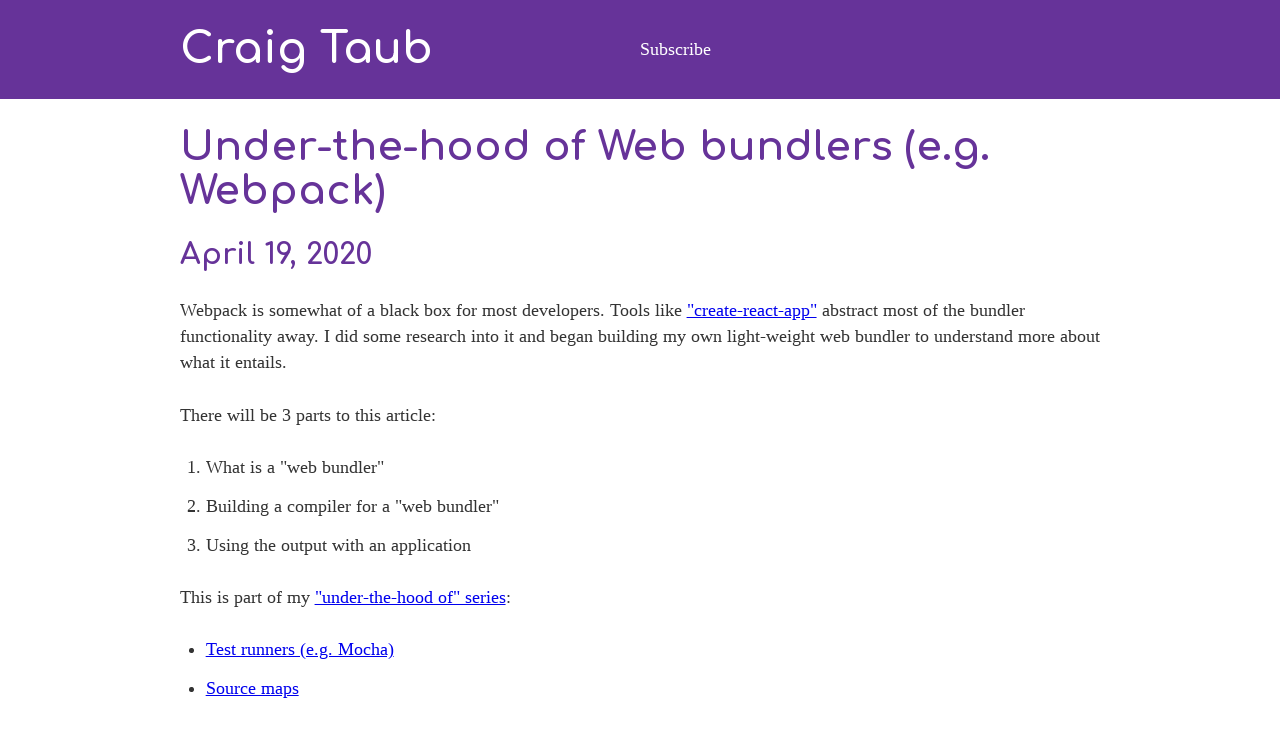

--- FILE ---
content_type: text/html; charset=utf-8
request_url: https://craigtaub.dev/under-the-hood-of-web-bundlers/
body_size: 8188
content:
<!DOCTYPE html><html lang="en" data-react-helmet="lang"><head><meta charset="utf-8"><meta http-equiv="x-ua-compatible" content="ie=edge"><meta name="viewport" content="width=device-width, initial-scale=1, shrink-to-fit=no"><style data-href="/styles.be618d9237a83bb411fb.css">code[class*=language-],pre[class*=language-]{color:#f8f8f2;background:none;text-shadow:0 1px rgba(0,0,0,.3);font-family:Consolas,Monaco,Andale Mono,Ubuntu Mono,monospace;font-size:1em;text-align:left;white-space:pre;word-spacing:normal;word-break:normal;word-wrap:normal;line-height:1.5;-moz-tab-size:4;-o-tab-size:4;tab-size:4;-webkit-hyphens:none;-ms-hyphens:none;hyphens:none}pre[class*=language-]{padding:1em;margin:.5em 0;overflow:auto;border-radius:.3em}:not(pre)>code[class*=language-],pre[class*=language-]{background:#272822}:not(pre)>code[class*=language-]{padding:.1em;border-radius:.3em;white-space:normal}.token.cdata,.token.comment,.token.doctype,.token.prolog{color:#708090}.token.punctuation{color:#f8f8f2}.token.namespace{opacity:.7}.token.constant,.token.deleted,.token.property,.token.symbol,.token.tag{color:#f92672}.token.boolean,.token.number{color:#ae81ff}.token.attr-name,.token.builtin,.token.char,.token.inserted,.token.selector,.token.string{color:#a6e22e}.language-css .token.string,.style .token.string,.token.entity,.token.operator,.token.url,.token.variable{color:#f8f8f2}.token.atrule,.token.attr-value,.token.class-name,.token.function{color:#e6db74}.token.keyword{color:#66d9ef}.token.important,.token.regex{color:#fd971f}.token.bold,.token.important{font-weight:700}.token.italic{font-style:italic}.token.entity{cursor:help}html{font-family:sans-serif;-ms-text-size-adjust:100%;-webkit-text-size-adjust:100%}body{margin:0;-webkit-font-smoothing:antialiased;-moz-osx-font-smoothing:grayscale}article,aside,details,figcaption,figure,footer,header,main,menu,nav,section,summary{display:block}audio,canvas,progress,video{display:inline-block}audio:not([controls]){display:none;height:0}progress{vertical-align:baseline}[hidden],template{display:none}a{background-color:transparent;-webkit-text-decoration-skip:objects}a:active,a:hover{outline-width:0}abbr[title]{border-bottom:none;text-decoration:underline;-webkit-text-decoration:underline dotted;text-decoration:underline dotted}b,strong{font-weight:inherit;font-weight:bolder}dfn{font-style:italic}h1{margin:.67em 0}mark{background-color:#ff0;color:#000}small{font-size:80%}sub,sup{font-size:75%;line-height:0;position:relative;vertical-align:baseline}sub{bottom:-.25em}sup{top:-.5em}img{border-style:none}svg:not(:root){overflow:hidden}code,kbd,pre,samp{font-family:monospace,monospace;font-size:1em}figure{margin:1em 40px}hr{box-sizing:content-box;height:0;overflow:visible}button,input,optgroup,select,textarea{font:inherit;margin:0}optgroup{font-weight:700}button,input{overflow:visible}button,select{text-transform:none}[type=reset],[type=submit],button,html [type=button]{-webkit-appearance:button}[type=button]::-moz-focus-inner,[type=reset]::-moz-focus-inner,[type=submit]::-moz-focus-inner,button::-moz-focus-inner{border-style:none;padding:0}[type=button]:-moz-focusring,[type=reset]:-moz-focusring,[type=submit]:-moz-focusring,button:-moz-focusring{outline:1px dotted ButtonText}fieldset{border:1px solid silver;margin:0 2px;padding:.35em .625em .75em}legend{box-sizing:border-box;color:inherit;display:table;max-width:100%;padding:0;white-space:normal}textarea{overflow:auto}[type=checkbox],[type=radio]{box-sizing:border-box;padding:0}[type=number]::-webkit-inner-spin-button,[type=number]::-webkit-outer-spin-button{height:auto}[type=search]{-webkit-appearance:textfield;outline-offset:-2px}[type=search]::-webkit-search-cancel-button,[type=search]::-webkit-search-decoration{-webkit-appearance:none}::-webkit-input-placeholder{color:inherit;opacity:.54}::-webkit-file-upload-button{-webkit-appearance:button;font:inherit}html{font:112.5%/1.45em georgia,serif;box-sizing:border-box;overflow-y:scroll}*,:after,:before{box-sizing:inherit}body{color:rgba(0,0,0,.8);font-family:georgia,serif;font-weight:400;word-wrap:break-word;-webkit-font-kerning:normal;font-kerning:normal;-ms-font-feature-settings:"kern","liga","clig","calt";font-feature-settings:"kern","liga","clig","calt"}img{max-width:100%;padding:0;margin:0 0 1.45rem}h1{font-size:2.25rem}h1,h2{padding:0;margin:0 0 1.45rem;color:inherit;font-family:-apple-system,BlinkMacSystemFont,Segoe UI,Roboto,Oxygen,Ubuntu,Cantarell,Fira Sans,Droid Sans,Helvetica Neue,sans-serif;font-weight:700;text-rendering:optimizeLegibility;line-height:1.1}h2{font-size:1.62671rem}h3{font-size:1.38316rem}h3,h4{padding:0;margin:0 0 1.45rem;color:inherit;font-family:-apple-system,BlinkMacSystemFont,Segoe UI,Roboto,Oxygen,Ubuntu,Cantarell,Fira Sans,Droid Sans,Helvetica Neue,sans-serif;font-weight:700;text-rendering:optimizeLegibility;line-height:1.1}h4{font-size:1rem}h5{font-size:.85028rem}h5,h6{padding:0;margin:0 0 1.45rem;color:inherit;font-family:-apple-system,BlinkMacSystemFont,Segoe UI,Roboto,Oxygen,Ubuntu,Cantarell,Fira Sans,Droid Sans,Helvetica Neue,sans-serif;font-weight:700;text-rendering:optimizeLegibility;line-height:1.1}h6{font-size:.78405rem}hgroup{padding:0;margin:0 0 1.45rem}ol,ul{padding:0;margin:0 0 1.45rem 1.45rem;list-style-position:outside;list-style-image:none}dd,dl,figure,p{padding:0;margin:0 0 1.45rem}pre{margin:0 0 1.45rem;font-size:.85rem;line-height:1.42;background:rgba(0,0,0,.04);border-radius:3px;overflow:auto;word-wrap:normal;padding:1.45rem}table{font-size:1rem;line-height:1.45rem;border-collapse:collapse;width:100%}fieldset,table{padding:0;margin:0 0 1.45rem}blockquote{border-left:calc(.2vw + 2px) solid #333;padding:.1% 6% .1% 4%;margin:1.6em 1vw;font-size:.92em;line-height:1.4em}form,iframe,noscript{padding:0;margin:0 0 1.45rem}hr{padding:0;margin:0 0 calc(1.45rem - 1px);background:rgba(0,0,0,.2);border:none;height:1px}address{padding:0;margin:0 0 1.45rem}b,dt,strong,th{font-weight:700}li{margin-bottom:.725rem}ol li,ul li{padding-left:0}li>ol,li>ul{margin-left:1.45rem;margin-bottom:.725rem;margin-top:.725rem}blockquote p{padding:0;margin:.95em 0}li :last-child,p :last-child{margin-bottom:0}li>p{margin-bottom:.725rem}code,kbd,samp{font-size:.85rem;line-height:1.45rem}abbr,abbr[title],acronym{border-bottom:1px dotted rgba(0,0,0,.5);cursor:help}abbr[title]{text-decoration:none}td,th,thead{text-align:left}td,th{border-bottom:1px solid rgba(0,0,0,.12);font-feature-settings:"tnum";-moz-font-feature-settings:"tnum";-ms-font-feature-settings:"tnum";-webkit-font-feature-settings:"tnum";padding:.725rem .96667rem calc(.725rem - 1px)}td:first-child,th:first-child{padding-left:0}td:last-child,th:last-child{padding-right:0}code,tt{background-color:rgba(0,0,0,.04);border-radius:3px;font-family:SFMono-Regular,Consolas,Roboto Mono,Droid Sans Mono,Liberation Mono,Menlo,Courier,monospace;padding:.2em 0}pre code{background:none;line-height:1.42}code:after,code:before,tt:after,tt:before{letter-spacing:-.2em;content:" "}pre code:after,pre code:before,pre tt:after,pre tt:before{content:""}@media only screen and (max-width:480px){html{font-size:100%}}@media only screen and (max-width:600px){.header-text{text-align:center}}.header-text{margin:0 auto;max-width:960px;padding:1.45rem 1.0875rem;display:flex;flex-wrap:wrap}.header-links{padding-top:10px;color:#fff;flex:1 1}.header-links a{color:#fff;text-decoration:none}:not(pre)>code[class*=language-]{margin:auto;background:rgba(0,0,0,.1);padding:.2em;border-radius:2px;font-size:.84em;vertical-align:0;max-width:100%;line-height:1.6em;color:#000}code:after,code:before,tt:after,tt:before{content:""}.language-javascript{margin-bottom:1em!important}</style><meta name="generator" content="Gatsby 2.18.12"><link rel="alternate" type="application/rss+xml" href="/rss.xml"><link rel="sitemap" type="application/xml" href="/sitemap.xml"><link rel="preconnect dns-prefetch" href="https://www.google-analytics.com"><title>Under-the-hood of Web bundlers (e.g. Webpack) | Webpack is somewhat of a black box for most developers. Tools like "create-react-app" abstract most…</title><link data-react-helmet="true" href="https://fonts.googleapis.com/css?family=Comfortaa:300,400,500,600,700" rel="stylesheet"><link data-react-helmet="true" rel="apple-touch-icon" sizes="180x180" href="/favicon_io/apple-touch-icon.png"><link data-react-helmet="true" rel="icon" type="image/png" sizes="32x32" href="/favicon_io/favicon-32x32.png"><link data-react-helmet="true" rel="icon" type="image/png" sizes="16x16" href="/favicon_io/favicon-16x16.png"><meta data-react-helmet="true" name="description" content="Webpack is somewhat of a black box for most developers. Tools like &quot;create-react-app&quot; abstract most…"><meta data-react-helmet="true" property="og:title" content="Under-the-hood of Web bundlers (e.g. Webpack)"><meta data-react-helmet="true" property="og:description" content="Webpack is somewhat of a black box for most developers. Tools like &quot;create-react-app&quot; abstract most…"><meta data-react-helmet="true" property="og:type" content="website"><meta data-react-helmet="true" name="twitter:card" content="summary"><meta data-react-helmet="true" name="twitter:creator" content="craigtaub"><meta data-react-helmet="true" name="twitter:title" content="Under-the-hood of Web bundlers (e.g. Webpack)"><meta data-react-helmet="true" name="twitter:description" content="Webpack is somewhat of a black box for most developers. Tools like &quot;create-react-app&quot; abstract most…"><link rel="manifest" href="/manifest.webmanifest"><meta name="theme-color" content="#663399"><link rel="apple-touch-icon" sizes="192x192" href="/favicon_io/android-chrome-192x192.png"><link rel="apple-touch-icon" sizes="512x512" href="/favicon_io/android-chrome-512x512.png"><style type="text/css">
    .anchor.before {
      position: absolute;
      top: 0;
      left: 0;
      transform: translateX(-100%);
      padding-right: 4px;
    }
    .anchor.after {
      display: inline-block;
      padding-left: 4px;
    }
    h1 .anchor svg,
    h2 .anchor svg,
    h3 .anchor svg,
    h4 .anchor svg,
    h5 .anchor svg,
    h6 .anchor svg {
      visibility: hidden;
    }
    h1:hover .anchor svg,
    h2:hover .anchor svg,
    h3:hover .anchor svg,
    h4:hover .anchor svg,
    h5:hover .anchor svg,
    h6:hover .anchor svg,
    h1 .anchor:focus svg,
    h2 .anchor:focus svg,
    h3 .anchor:focus svg,
    h4 .anchor:focus svg,
    h5 .anchor:focus svg,
    h6 .anchor:focus svg {
      visibility: visible;
    }
  </style><link as="script" rel="preload" href="/app-2a929762c21643b52ea9.js"><link as="script" rel="preload" href="/component---src-templates-blog-template-js-3798e637d8572fde9de6.js"><link as="script" rel="preload" href="/styles-a4d3cad62144ad711778.js"><link as="script" rel="preload" href="/commons-2557491f15a717920b6b.js"><link as="script" rel="preload" href="/webpack-runtime-baece47cdd7e3377b6fe.js"><link as="fetch" rel="preload" href="/page-data/under-the-hood-of-web-bundlers/page-data.json" crossorigin="anonymous"><link rel="prefetch" href="/page-data/index/page-data.json" crossorigin="anonymous" as="fetch"><link rel="prefetch" href="/page-data/subscribe/page-data.json" crossorigin="anonymous" as="fetch"><link rel="prefetch" href="/component---src-pages-index-js-9914b7e1ac5f1819128f.js"><link rel="prefetch" href="/component---src-templates-blog-template-js-3798e637d8572fde9de6.js"></head><body><div id="___gatsby"><div style="outline:none" tabindex="-1" role="group" id="gatsby-focus-wrapper"><header style="background:rebeccapurple;margin-bottom:1.45rem"><div class="header-text"><h1 style="margin:0;font-family:Comfortaa, cursive;font-size:43.2px;flex:1;min-width:270px"><a style="color:white;text-decoration:none" href="/">Craig Taub</a></h1><section class="header-links"><a href="/subscribe">Subscribe</a></section></div></header><div style="margin:0 auto;max-width:960px;padding:0px 1.0875rem 1.45rem;padding-top:0"><main><div class="blog-post-container"><div class="blog-post"><h1 style="font-family:Comfortaa, cursive;color:rebeccapurple">Under-the-hood of Web bundlers (e.g. Webpack)</h1><h2 style="font-family:Comfortaa, cursive;color:rebeccapurple">April 19, 2020</h2><div class="blog-post-content"><p>Webpack is somewhat of a black box for most developers. Tools like <a href="%22https://create-react-app.dev/docs/getting-started/%22">"create-react-app"</a> abstract most of the bundler functionality away. I did some research into it and began building my own light-weight web bundler to understand more about what it entails.</p>
<p>There will be 3 parts to this article:</p>
<ol>
<li>What is a "web bundler"</li>
<li>Building a compiler for a "web bundler"</li>
<li>Using the output with an application</li>
</ol>
<p>This is part of my <a href="/introducing-my-under-the-hood-of-series">"under-the-hood of" series</a>:</p>
<ul>
<li><a href="/under-the-hood-of-test-runners">Test runners (e.g. Mocha)</a></li>
<li><a href="/source-maps-from-top-to-bottom">Source maps</a></li>
<li><a href="/under-the-hood-of-react-hooks">React hooks</a></li>
<li><a href="https://itnext.io/under-the-hood-of-apollo-6d8642066b28">Apollo</a></li>
<li><a href="/under-the-hood-of-type-systems">Type systems (e.g. TypeScript)</a></li>
</ul>
<p>A full video walkthrough for this post can be found <a href="https://www.youtube.com/watch?v=JAY10_75vFw">here</a>. A part of my <a href="https://www.youtube.com/channel/UCYi23MnKBKn0yLZKBrz5Bfw">"under-the-hood of"</a> video series.</p>
<hr>
<h1 id="1-what-is-a-web-bundler" style="position:relative;"><a href="#1-what-is-a-web-bundler" aria-label="1 what is a web bundler permalink" class="anchor before"><svg aria-hidden="true" focusable="false" height="16" version="1.1" viewBox="0 0 16 16" width="16"><path fill-rule="evenodd" d="M4 9h1v1H4c-1.5 0-3-1.69-3-3.5S2.55 3 4 3h4c1.45 0 3 1.69 3 3.5 0 1.41-.91 2.72-2 3.25V8.59c.58-.45 1-1.27 1-2.09C10 5.22 8.98 4 8 4H4c-.98 0-2 1.22-2 2.5S3 9 4 9zm9-3h-1v1h1c1 0 2 1.22 2 2.5S13.98 12 13 12H9c-.98 0-2-1.22-2-2.5 0-.83.42-1.64 1-2.09V6.25c-1.09.53-2 1.84-2 3.25C6 11.31 7.55 13 9 13h4c1.45 0 3-1.69 3-3.5S14.5 6 13 6z"></path></svg></a>1. What is a "web bundler"</h1>
<p>We should first ask the question "Its 2020, why bundle in the first place?". There are many answers to this question:</p>
<ul>
<li>Performance: 3rd party code is expensive, we can use static code analysis to optimise it (things like cherry picking and tree shaking). We can also simplify what is shipped by turning 100 files into 1, limiting the data and resource expense on the user</li>
<li>Support: the web has so many different environments and you want your code to run in as many as possible, while only writing it once (e.g. adding Polyfills where necessary)</li>
<li>User experience: Utilise browser caching with separate bundles (e.g. vendor for all your libraries and app for your application itself)
Separate concerns: Manage how you serve fonts, css, images as well as JS.</li>
</ul>
<p>The basic architecture of a web bundler is:</p>
<p><img src="https://dev-to-uploads.s3.amazonaws.com/i/cyunzvj4blhtzlbtpd3r.png" alt="Bundler architecture"></p>
<p>Basically we put modules through a compiler to produce assets.</p>
<p>There are many concepts involved in the compiler. It is one of the reasons why I feel it is such an interesting topic, as there is so much in such a small amount of space.</p>
<p>These concepts are:</p>
<ul>
<li>IIFE</li>
<li>Pass by ref</li>
<li>Dependency graphs (as we traverse our application files)</li>
<li>Defining custom import/export system (which can run on any environment)</li>
<li>Recursive functions</li>
<li>AST parsing and generation (turning source code into its tokenized form)</li>
<li>Hashing</li>
<li>Native ESM (ESM manages cyclic dependencies well due to its compile-time checks)</li>
</ul>
<p>We will be ignoring non-js assets in our compiler; so no fonts, css or images.</p>
<hr>
<h1 id="2-building-a-compiler-for-a-web-bundler" style="position:relative;"><a href="#2-building-a-compiler-for-a-web-bundler" aria-label="2 building a compiler for a web bundler permalink" class="anchor before"><svg aria-hidden="true" focusable="false" height="16" version="1.1" viewBox="0 0 16 16" width="16"><path fill-rule="evenodd" d="M4 9h1v1H4c-1.5 0-3-1.69-3-3.5S2.55 3 4 3h4c1.45 0 3 1.69 3 3.5 0 1.41-.91 2.72-2 3.25V8.59c.58-.45 1-1.27 1-2.09C10 5.22 8.98 4 8 4H4c-.98 0-2 1.22-2 2.5S3 9 4 9zm9-3h-1v1h1c1 0 2 1.22 2 2.5S13.98 12 13 12H9c-.98 0-2-1.22-2-2.5 0-.83.42-1.64 1-2.09V6.25c-1.09.53-2 1.84-2 3.25C6 11.31 7.55 13 9 13h4c1.45 0 3-1.69 3-3.5S14.5 6 13 6z"></path></svg></a>2. Building a compiler for a "web bundler"</h1>
<p>This will be a massive oversimplification of how Webpack works, as there are many different ways to solve the problem, hopefully this way will offer some insight into the mechanisms involved.</p>
<p>The overview of a compiler is below, we will be breaking down each phase.</p>
<p><img src="https://dev-to-uploads.s3.amazonaws.com/i/1xpqaekey3p6yt6j11ux.png" alt="Compiler overview"></p>
<p>Our application:</p>
<p><img src="https://dev-to-uploads.s3.amazonaws.com/i/e0p8emmtkaj4qhb91mpd.png" alt="Our app"></p>
<p>Our application consists of 4 files. Its job is to get a datetime, then hand that to a logDate, whose job is to add text to the date and send it to a logger. It is very simple.</p>
<p>Our application tree is thus:</p>
<p><img src="https://dev-to-uploads.s3.amazonaws.com/i/xhezymioluna6s0nsxjo.png" alt="App tree"></p>
<h2 id="phase-1" style="position:relative;"><a href="#phase-1" aria-label="phase 1 permalink" class="anchor before"><svg aria-hidden="true" focusable="false" height="16" version="1.1" viewBox="0 0 16 16" width="16"><path fill-rule="evenodd" d="M4 9h1v1H4c-1.5 0-3-1.69-3-3.5S2.55 3 4 3h4c1.45 0 3 1.69 3 3.5 0 1.41-.91 2.72-2 3.25V8.59c.58-.45 1-1.27 1-2.09C10 5.22 8.98 4 8 4H4c-.98 0-2 1.22-2 2.5S3 9 4 9zm9-3h-1v1h1c1 0 2 1.22 2 2.5S13.98 12 13 12H9c-.98 0-2-1.22-2-2.5 0-.83.42-1.64 1-2.09V6.25c-1.09.53-2 1.84-2 3.25C6 11.31 7.55 13 9 13h4c1.45 0 3-1.69 3-3.5S14.5 6 13 6z"></path></svg></a>PHASE 1</h2>
<p>Using a 3rd party tool for AST parsing we (see code below):</p>
<ul>
<li>Determine files full path (very important so its clear if we are dealing with the same file again)</li>
<li>Grab files contents</li>
<li>Parse into AST</li>
<li>Store both contents and AST onto a "<em>module</em>" object.</li>
<li>Process the dependencies inside the contents (using the AST "<em>ImportDeclaration</em>" value), recursively calling this function with the value</li>
<li>Finally add that function to the depsArray, so we can build up our tree with the first file appearing last (this is important)</li>
</ul>
<p><img src="https://dev-to-uploads.s3.amazonaws.com/i/url9y4sa3pwt3lkqch1q.png" alt="Process deps"></p>
<p>SO our tree now looks like the below right array:</p>
<p><img src="https://dev-to-uploads.s3.amazonaws.com/i/bwvhyxchaseagympvoxf.png" alt="New tree array"></p>
<h2 id="phase-2" style="position:relative;"><a href="#phase-2" aria-label="phase 2 permalink" class="anchor before"><svg aria-hidden="true" focusable="false" height="16" version="1.1" viewBox="0 0 16 16" width="16"><path fill-rule="evenodd" d="M4 9h1v1H4c-1.5 0-3-1.69-3-3.5S2.55 3 4 3h4c1.45 0 3 1.69 3 3.5 0 1.41-.91 2.72-2 3.25V8.59c.58-.45 1-1.27 1-2.09C10 5.22 8.98 4 8 4H4c-.98 0-2 1.22-2 2.5S3 9 4 9zm9-3h-1v1h1c1 0 2 1.22 2 2.5S13.98 12 13 12H9c-.98 0-2-1.22-2-2.5 0-.83.42-1.64 1-2.09V6.25c-1.09.53-2 1.84-2 3.25C6 11.31 7.55 13 9 13h4c1.45 0 3-1.69 3-3.5S14.5 6 13 6z"></path></svg></a>PHASE 2</h2>
<p>A compilers job is to <strong>"Execute code which will produce executable code"</strong>. This means we will have 2 levels of code so we will review them 1 at a time. First we will review what the compiler builds, then review the built/outputted code (run by the browser).</p>
<h3 id="first-the-built-code" style="position:relative;"><a href="#first-the-built-code" aria-label="first the built code permalink" class="anchor before"><svg aria-hidden="true" focusable="false" height="16" version="1.1" viewBox="0 0 16 16" width="16"><path fill-rule="evenodd" d="M4 9h1v1H4c-1.5 0-3-1.69-3-3.5S2.55 3 4 3h4c1.45 0 3 1.69 3 3.5 0 1.41-.91 2.72-2 3.25V8.59c.58-.45 1-1.27 1-2.09C10 5.22 8.98 4 8 4H4c-.98 0-2 1.22-2 2.5S3 9 4 9zm9-3h-1v1h1c1 0 2 1.22 2 2.5S13.98 12 13 12H9c-.98 0-2-1.22-2-2.5 0-.83.42-1.64 1-2.09V6.25c-1.09.53-2 1.84-2 3.25C6 11.31 7.55 13 9 13h4c1.45 0 3-1.69 3-3.5S14.5 6 13 6z"></path></svg></a>First the built code</h3>
<h4 id="templates" style="position:relative;"><a href="#templates" aria-label="templates permalink" class="anchor before"><svg aria-hidden="true" focusable="false" height="16" version="1.1" viewBox="0 0 16 16" width="16"><path fill-rule="evenodd" d="M4 9h1v1H4c-1.5 0-3-1.69-3-3.5S2.55 3 4 3h4c1.45 0 3 1.69 3 3.5 0 1.41-.91 2.72-2 3.25V8.59c.58-.45 1-1.27 1-2.09C10 5.22 8.98 4 8 4H4c-.98 0-2 1.22-2 2.5S3 9 4 9zm9-3h-1v1h1c1 0 2 1.22 2 2.5S13.98 12 13 12H9c-.98 0-2-1.22-2-2.5 0-.83.42-1.64 1-2.09V6.25c-1.09.53-2 1.84-2 3.25C6 11.31 7.55 13 9 13h4c1.45 0 3-1.69 3-3.5S14.5 6 13 6z"></path></svg></a>Templates:</h4>
<p>Module template: Its job is to convert a given module into a module our compiler can use.</p>
<p>We hand it the module code and an index (Webpack also does this with the index).</p>
<p>We want the code to be as compatible in as many environments as possible. ES6 modules support strict mode natively, but ES5 modules do not so we explicitly define strict mode in our module templates.</p>
<p>In NodeJS all ES modules are internally wrapped in a function attaching runtime details (i.e. exports), here we are using the same. Again Webpack does this.</p>
<p><img src="https://dev-to-uploads.s3.amazonaws.com/i/e8kxodcz8y264wzyen75.png" alt="Module template"></p>
<p>Runtime template: Its job is to load our modules and give a id of the starting module.</p>
<p>We will review this more later, once we have the modules code inside it.</p>
<p><img src="https://dev-to-uploads.s3.amazonaws.com/i/nsw62lxlufgdlatogi2m.png" alt="Runtime template"></p>
<h4 id="custom-importexport" style="position:relative;"><a href="#custom-importexport" aria-label="custom importexport permalink" class="anchor before"><svg aria-hidden="true" focusable="false" height="16" version="1.1" viewBox="0 0 16 16" width="16"><path fill-rule="evenodd" d="M4 9h1v1H4c-1.5 0-3-1.69-3-3.5S2.55 3 4 3h4c1.45 0 3 1.69 3 3.5 0 1.41-.91 2.72-2 3.25V8.59c.58-.45 1-1.27 1-2.09C10 5.22 8.98 4 8 4H4c-.98 0-2 1.22-2 2.5S3 9 4 9zm9-3h-1v1h1c1 0 2 1.22 2 2.5S13.98 12 13 12H9c-.98 0-2-1.22-2-2.5 0-.83.42-1.64 1-2.09V6.25c-1.09.53-2 1.84-2 3.25C6 11.31 7.55 13 9 13h4c1.45 0 3-1.69 3-3.5S14.5 6 13 6z"></path></svg></a>Custom import/export:</h4>
<p>With our import statement we will be replacing the instance of "importing" with our own. It will look like the middle comment.</p>
<p><img src="https://dev-to-uploads.s3.amazonaws.com/i/eu72qterc7120p53z69j.png" alt="Our import"></p>
<p>Our export will do something similar to the import, except replace any "exports" with our own. See bottom comment.</p>
<p><img src="https://dev-to-uploads.s3.amazonaws.com/i/oh02kece8vwcydt8k327.png" alt="Our export"></p>
<p>It is worth noting Webpack stores dependency IDs on the module earlier. It has its own "dependency template" which replaces the imports and exports usage with custom variables. Mine swaps just the import itself (theirs swaps the entire line and all usages of it). One of MANY things which aren’t exactly the same as the real Webpack.</p>
<h4 id="transform" style="position:relative;"><a href="#transform" aria-label="transform permalink" class="anchor before"><svg aria-hidden="true" focusable="false" height="16" version="1.1" viewBox="0 0 16 16" width="16"><path fill-rule="evenodd" d="M4 9h1v1H4c-1.5 0-3-1.69-3-3.5S2.55 3 4 3h4c1.45 0 3 1.69 3 3.5 0 1.41-.91 2.72-2 3.25V8.59c.58-.45 1-1.27 1-2.09C10 5.22 8.98 4 8 4H4c-.98 0-2 1.22-2 2.5S3 9 4 9zm9-3h-1v1h1c1 0 2 1.22 2 2.5S13.98 12 13 12H9c-.98 0-2-1.22-2-2.5 0-.83.42-1.64 1-2.09V6.25c-1.09.53-2 1.84-2 3.25C6 11.31 7.55 13 9 13h4c1.45 0 3-1.69 3-3.5S14.5 6 13 6z"></path></svg></a>Transform</h4>
<p>Our transform function iterates through the dependencies. Replaces each import and export it finds with our own. Then turns the AST back into source code and builds a module string. Finally we join all the module strings together and hand them into the runtime template, and give the index location of the last item in the dependency array as this is our <strong>"entry point"</strong>.</p>
<p><img src="https://dev-to-uploads.s3.amazonaws.com/i/pajq7s05siv0bqjkvpis.png" alt="Transform"></p>
<p>Now the code outputted from the compiler:</p>
<p><img src="https://dev-to-uploads.s3.amazonaws.com/i/e8qqpz2bkvgjttiwunqv.png" alt="Compiled"></p>
<p>The left hand side is our runtime, the right hand side shows all the "modules" which are loaded. You can see they are the modules we started with at the beginning.</p>
<h4 id="what-is-going-on" style="position:relative;"><a href="#what-is-going-on" aria-label="what is going on permalink" class="anchor before"><svg aria-hidden="true" focusable="false" height="16" version="1.1" viewBox="0 0 16 16" width="16"><path fill-rule="evenodd" d="M4 9h1v1H4c-1.5 0-3-1.69-3-3.5S2.55 3 4 3h4c1.45 0 3 1.69 3 3.5 0 1.41-.91 2.72-2 3.25V8.59c.58-.45 1-1.27 1-2.09C10 5.22 8.98 4 8 4H4c-.98 0-2 1.22-2 2.5S3 9 4 9zm9-3h-1v1h1c1 0 2 1.22 2 2.5S13.98 12 13 12H9c-.98 0-2-1.22-2-2.5 0-.83.42-1.64 1-2.09V6.25c-1.09.53-2 1.84-2 3.25C6 11.31 7.55 13 9 13h4c1.45 0 3-1.69 3-3.5S14.5 6 13 6z"></path></svg></a>What is going on?</h4>
<p>The runtime template IIFE runs immediately handing the modules array as an argument. We define a cache (<em>installedModules</em>) and our import function (<em>our</em>require_). Its job is to execute the module runtime and return the exports for a given module id (the ID correlates to its location in the modules array). The exports are set on the parent module, utilising pass-by-ref, and the module is then stored in cache for easier re-use.. Finally we execute the import function for our entry point which will start the application as it does not require calling an export itself. All imports inside our modules will now utilise our custom method.</p>
<hr>
<h1 id="3-using-the-output-with-an-application" style="position:relative;"><a href="#3-using-the-output-with-an-application" aria-label="3 using the output with an application permalink" class="anchor before"><svg aria-hidden="true" focusable="false" height="16" version="1.1" viewBox="0 0 16 16" width="16"><path fill-rule="evenodd" d="M4 9h1v1H4c-1.5 0-3-1.69-3-3.5S2.55 3 4 3h4c1.45 0 3 1.69 3 3.5 0 1.41-.91 2.72-2 3.25V8.59c.58-.45 1-1.27 1-2.09C10 5.22 8.98 4 8 4H4c-.98 0-2 1.22-2 2.5S3 9 4 9zm9-3h-1v1h1c1 0 2 1.22 2 2.5S13.98 12 13 12H9c-.98 0-2-1.22-2-2.5 0-.83.42-1.64 1-2.09V6.25c-1.09.53-2 1.84-2 3.25C6 11.31 7.55 13 9 13h4c1.45 0 3-1.69 3-3.5S14.5 6 13 6z"></path></svg></a>3. Using the output with an application</h1>
<p>Now we have an updated "<em>vendorString</em>" we want to use it (the above code). So we:</p>
<ol>
<li>Create a hash of the contents which is to be used in the bundle filename and stored in the manifest</li>
<li>Write the vendorString into our new bundle</li>
</ol>
<p><img src="https://dev-to-uploads.s3.amazonaws.com/i/umrbyt2a9f0ohvsqzo1w.png" alt="Create hash"></p>
<p>Lastly we run a small express server application which pulls the bundle name from the manifest and exposes the built code (/build) under a /static route.</p>
<p><img src="https://dev-to-uploads.s3.amazonaws.com/i/uha23l1f8rtqfmrzbg00.png" alt="Our server"></p>
<p>If we now run:</p>
<div class="gatsby-highlight" data-language="text"><pre class="language-text"><code class="language-text">&gt; npm run compile
&gt; npm run start</code></pre></div>
<p>Our application will run and we can see our bundle and its contents in the "network" tab.</p>
<p><img src="https://dev-to-uploads.s3.amazonaws.com/i/mopneeu3cgsiiqz3fdb8.png" alt="Network tab"></p>
<p>Lastly we can confirm it worked by checking the "console". Good job 👍</p>
<p><img src="https://dev-to-uploads.s3.amazonaws.com/i/ry9mc7fnmn65m106xy3n.png" alt="Output tab"></p>
<hr>
<h1 id="not-covered" style="position:relative;"><a href="#not-covered" aria-label="not covered permalink" class="anchor before"><svg aria-hidden="true" focusable="false" height="16" version="1.1" viewBox="0 0 16 16" width="16"><path fill-rule="evenodd" d="M4 9h1v1H4c-1.5 0-3-1.69-3-3.5S2.55 3 4 3h4c1.45 0 3 1.69 3 3.5 0 1.41-.91 2.72-2 3.25V8.59c.58-.45 1-1.27 1-2.09C10 5.22 8.98 4 8 4H4c-.98 0-2 1.22-2 2.5S3 9 4 9zm9-3h-1v1h1c1 0 2 1.22 2 2.5S13.98 12 13 12H9c-.98 0-2-1.22-2-2.5 0-.83.42-1.64 1-2.09V6.25c-1.09.53-2 1.84-2 3.25C6 11.31 7.55 13 9 13h4c1.45 0 3-1.69 3-3.5S14.5 6 13 6z"></path></svg></a>Not covered</h1>
<p>You might be wondering "so what else does Webpack do which ours does not?"</p>
<ul>
<li>Handles non-js assets (css/images/fonts)</li>
<li>Dev and HMR: this is built into Webpack</li>
<li>Chunks: Webpack can put different modules into different chunks, and each can have a slightly different runtime and polyfills if necessary. i.e. vendor, dynamic imports</li>
<li>Multiple exports: Ours could do this but needs a defensive check on the module type so its not worth it for this mess.</li>
<li>Further optimisations (e.g. minification/code splitting/cherry picking/tree shaking/polyfills)</li>
<li>Source maps: Webpack uses a mix of preprocessor which all generate their own maps. Webpack manages merging them all together.</li>
<li>Making it extensible or configurable (e.g. loaders, plugins or lifecycle). Webpack is 80% plugins even internally i.e. the compiler fires hooks on lifecycle events (e.g. "pre-process file") and the loaders listen out for this event and run when appropriate. Additionally we could extend our compiler to support lifecycle events, perhaps using NodeJS event emitter, but again not worth it for this mess.</li>
</ul>
<hr>
<h1 id="thats-it" style="position:relative;"><a href="#thats-it" aria-label="thats it permalink" class="anchor before"><svg aria-hidden="true" focusable="false" height="16" version="1.1" viewBox="0 0 16 16" width="16"><path fill-rule="evenodd" d="M4 9h1v1H4c-1.5 0-3-1.69-3-3.5S2.55 3 4 3h4c1.45 0 3 1.69 3 3.5 0 1.41-.91 2.72-2 3.25V8.59c.58-.45 1-1.27 1-2.09C10 5.22 8.98 4 8 4H4c-.98 0-2 1.22-2 2.5S3 9 4 9zm9-3h-1v1h1c1 0 2 1.22 2 2.5S13.98 12 13 12H9c-.98 0-2-1.22-2-2.5 0-.83.42-1.64 1-2.09V6.25c-1.09.53-2 1.84-2 3.25C6 11.31 7.55 13 9 13h4c1.45 0 3-1.69 3-3.5S14.5 6 13 6z"></path></svg></a>Thats it</h1>
<p>I hope this was useful to you as I certainly learnt a lot from my time on it. There is a repository for anyone interested found at <a href="https://github.com/craigtaub/our-own-webpack">craigtaub/our-own-webpack</a></p>
<p>Thanks, Craig 😃</p></div></div></div></main></div></div></div></body></html>

--- FILE ---
content_type: application/javascript; charset=UTF-8
request_url: https://craigtaub.dev/styles-a4d3cad62144ad711778.js
body_size: -159
content:
(window.webpackJsonp=window.webpackJsonp||[]).push([[1],{"+pfR":function(n,p,o){},"8ypT":function(n,p,o){}}]);
//# sourceMappingURL=styles-a4d3cad62144ad711778.js.map

--- FILE ---
content_type: application/javascript; charset=UTF-8
request_url: https://craigtaub.dev/component---src-templates-blog-template-js-3798e637d8572fde9de6.js
body_size: 650
content:
(window.webpackJsonp=window.webpackJsonp||[]).push([[5],{b4ge:function(e,t,a){"use strict";a.r(t),a.d(t,"default",(function(){return c})),a.d(t,"pageQuery",(function(){return i}));var r=a("q1tI"),n=a.n(r),l=a("Bl7J"),o=a("vrFN");function c(e){var t=e.data.markdownRemark,a=t.frontmatter,r=t.html,c=t.excerpt;return n.a.createElement(l.a,null,n.a.createElement(o.a,{title:a.title,description:c}),n.a.createElement("div",{className:"blog-post-container"},n.a.createElement("div",{className:"blog-post"},n.a.createElement("h1",{style:{fontFamily:"Comfortaa, cursive",color:"rebeccapurple"}},a.title),n.a.createElement("h2",{style:{fontFamily:"Comfortaa, cursive",color:"rebeccapurple"}},a.date),n.a.createElement("div",{className:"blog-post-content",dangerouslySetInnerHTML:{__html:r}}))))}var i="3271274295"}}]);
//# sourceMappingURL=component---src-templates-blog-template-js-3798e637d8572fde9de6.js.map